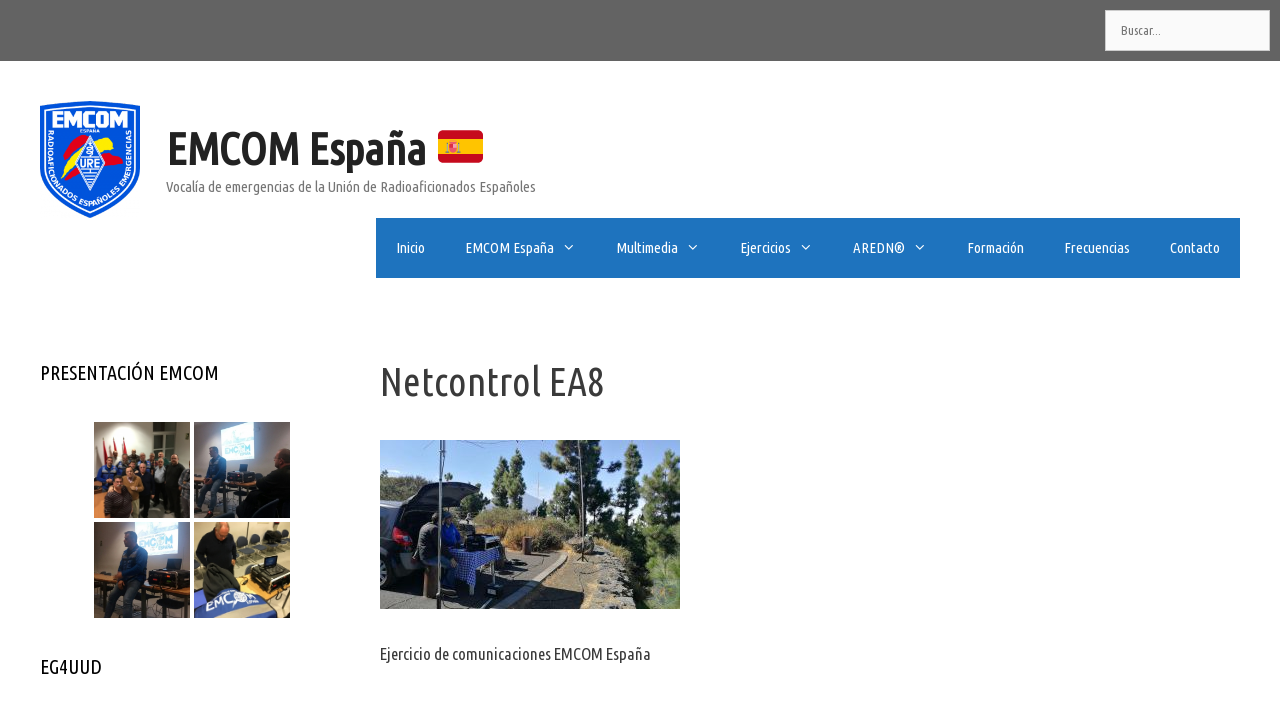

--- FILE ---
content_type: text/html; charset=utf-8
request_url: https://www.google.com/recaptcha/api2/aframe
body_size: 224
content:
<!DOCTYPE HTML><html><head><meta http-equiv="content-type" content="text/html; charset=UTF-8"></head><body><script nonce="KH29d8GeOSIml9zHgCDTkg">/** Anti-fraud and anti-abuse applications only. See google.com/recaptcha */ try{var clients={'sodar':'https://pagead2.googlesyndication.com/pagead/sodar?'};window.addEventListener("message",function(a){try{if(a.source===window.parent){var b=JSON.parse(a.data);var c=clients[b['id']];if(c){var d=document.createElement('img');d.src=c+b['params']+'&rc='+(localStorage.getItem("rc::a")?sessionStorage.getItem("rc::b"):"");window.document.body.appendChild(d);sessionStorage.setItem("rc::e",parseInt(sessionStorage.getItem("rc::e")||0)+1);localStorage.setItem("rc::h",'1768721215869');}}}catch(b){}});window.parent.postMessage("_grecaptcha_ready", "*");}catch(b){}</script></body></html>